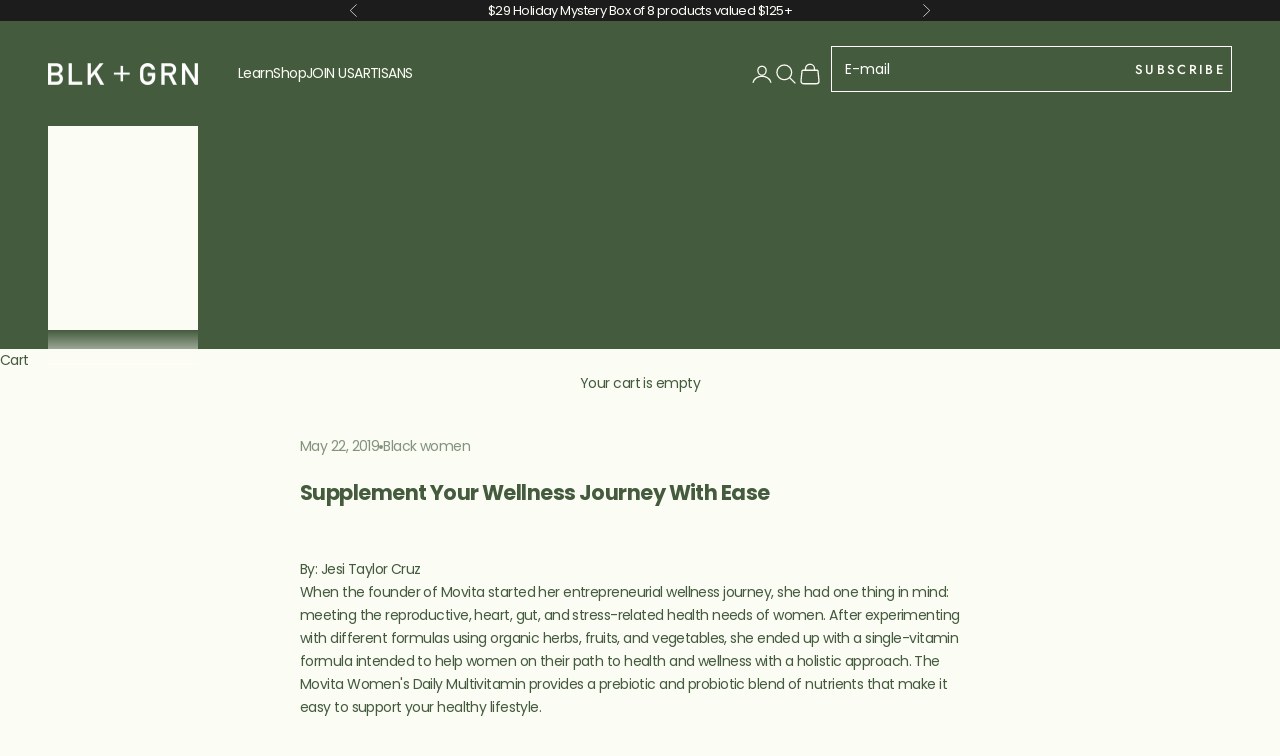

--- FILE ---
content_type: text/html; charset=utf-8
request_url: https://www.google.com/recaptcha/api2/aframe
body_size: 266
content:
<!DOCTYPE HTML><html><head><meta http-equiv="content-type" content="text/html; charset=UTF-8"></head><body><script nonce="NZD5l2Tcl7Q4aIEkaz1Geg">/** Anti-fraud and anti-abuse applications only. See google.com/recaptcha */ try{var clients={'sodar':'https://pagead2.googlesyndication.com/pagead/sodar?'};window.addEventListener("message",function(a){try{if(a.source===window.parent){var b=JSON.parse(a.data);var c=clients[b['id']];if(c){var d=document.createElement('img');d.src=c+b['params']+'&rc='+(localStorage.getItem("rc::a")?sessionStorage.getItem("rc::b"):"");window.document.body.appendChild(d);sessionStorage.setItem("rc::e",parseInt(sessionStorage.getItem("rc::e")||0)+1);localStorage.setItem("rc::h",'1769126579042');}}}catch(b){}});window.parent.postMessage("_grecaptcha_ready", "*");}catch(b){}</script></body></html>

--- FILE ---
content_type: text/html; charset=utf-8
request_url: https://www.google.com/recaptcha/api2/aframe
body_size: -270
content:
<!DOCTYPE HTML><html><head><meta http-equiv="content-type" content="text/html; charset=UTF-8"></head><body><script nonce="D4HBMmnYAuKqR-51sNch6A">/** Anti-fraud and anti-abuse applications only. See google.com/recaptcha */ try{var clients={'sodar':'https://pagead2.googlesyndication.com/pagead/sodar?'};window.addEventListener("message",function(a){try{if(a.source===window.parent){var b=JSON.parse(a.data);var c=clients[b['id']];if(c){var d=document.createElement('img');d.src=c+b['params']+'&rc='+(localStorage.getItem("rc::a")?sessionStorage.getItem("rc::b"):"");window.document.body.appendChild(d);sessionStorage.setItem("rc::e",parseInt(sessionStorage.getItem("rc::e")||0)+1);localStorage.setItem("rc::h",'1769126579042');}}}catch(b){}});window.parent.postMessage("_grecaptcha_ready", "*");}catch(b){}</script></body></html>